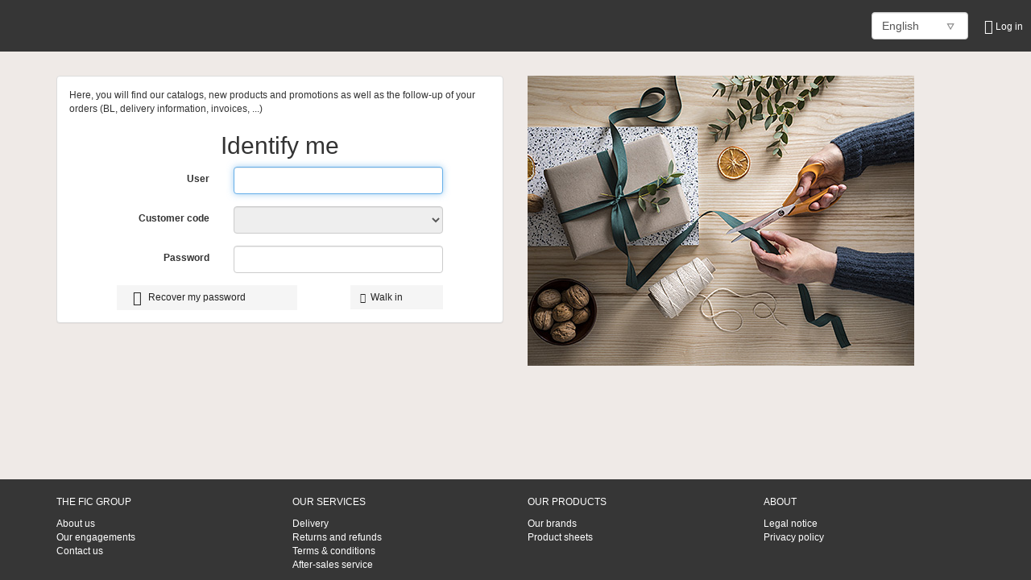

--- FILE ---
content_type: text/html; charset=UTF-8
request_url: https://www.distrifil.com/en
body_size: 2387
content:

<!DOCTYPE html>
<html lang="fr">
    <head>
        <meta charset="utf-8">
        <meta http-equiv="X-UA-Compatible" content="IE=edge">
        <meta name="viewport" content="width=device-width, initial-scale=1">
        <meta name="author" content="">
        <link rel="icon" href="https://distrifil.com/assets/img/favicon.png">
        <title>Distrifil - RG - Passion Ruban</title>
        
        
        <!-- CSS, JS -->
        <link rel="stylesheet" type="text/css" href="https://distrifil.com/assets/bootstrap/css/bootstrap.min.css?rv=23.1130001">
<link rel="stylesheet" type="text/css" href="https://distrifil.com/assets/font-awesome/css/font-awesome.min.css?rv=23.1130001">
<link rel="stylesheet" type="text/css" href="https://distrifil.com/assets/plugins/ekko-lightbox.min.css?rv=23.1130001">
<link rel="stylesheet" type="text/css" href="https://distrifil.com/assets/plugins/Camera/css/camera.css?rv=23.1130001">
<link rel="stylesheet" type="text/css" href="https://distrifil.com/assets/css/main.css?rv=20251023001">
        <script type="text/javascript" src="https://distrifil.com/assets/plugins/jQuery-2.1.4.min.js?rv=22.0906001"></script>

        <!-- HTML5 shim and Respond.js for IE8 support of HTML5 elements and media queries -->
        <!--[if lt IE 9]>
          <script src="https://oss.maxcdn.com/html5shiv/3.7.3/html5shiv.min.js"></script>
          <script src="https://oss.maxcdn.com/respond/1.4.2/respond.min.js"></script>
        <![endif]-->
        <script>
            var sBaseUrl = "https://distrifil.com/en/";
            var sBaseAssets = "https://distrifil.com/assets/";
        </script>
    </head>

    <body>
        <div class="flex flex-column full-height" style="background-color:#FFF; position: relative">
            <!-- Entête de la page -->
            <header id="main-header">
                
                <nav>
                    <div class="menu menu-free">
                        <div class="navbar_distrifil">
                            <div style="display: table;width:100%;padding: 0px;margin: 0px;">
                                <ul class="pull-left"></ul><ul class="pull-right"><li class="cursor-pointer"><div id="langueSelectID" class="form-control" onclick="$(this).find('ul').toggle();">
<span class="fleche-select-like">English</span>
<ul>
<li><a href="https://distrifil.com/fr/langues">Français</a></li>
<li><a href="https://distrifil.com/de/langues">Deutsch</a></li>
<li><a href="https://distrifil.com/en/langues">English</a></li>
<li><a href="https://distrifil.com/es/langues">Español</a></li>
<li><a href="https://distrifil.com/it/langues">Italiano</a></li>
<li><a href="https://distrifil.com/nl/langues">Nederlands</a></li>
</ul>
</div>
</li><li class="cursor-pointer"><a href="https://distrifil.com/en/login"><i class="fa fa-sign-in"></i>&nbsp;Log in</a></li></ul>                            </div>
                        </div>
                    </div>
                    
                    <div class="menu-mobile">
                        <div class="navbar_distrifil">
                                                    </div>
                    </div>
                </nav>
            </header>
	    
            <!-- Contenu de la page -->
            <main id="main-content">
                
                <div class="container catalogue-content">
                    <div class="row">
                        <div class="col-sm-6">
                            <div class="panel panel-default">
                                <div class="panel-body">
                                    <p>Here, you will find our catalogs, new products and promotions as well as the follow-up of your orders (BL, delivery information, invoices, ...)</p>

                                    <form id="formLogin" class="form-horizontal" method="post" action="https://distrifil.com/en/login/connexion">
                                        <h2 class="text-center">Identify me</h2>
                                        <div class="col-xs-10 col-xs-offset-1">
                                            <!-- Utilisateur -->
                                            <div class="form-group">
                                                <label class="col-md-4 control-label">User</label>
                                                <div class="col-md-8">
                                                    <input name="login" type="text" class="form-control" autofocus="true" onchange="login_get_list_code_client(this.value);">
                                                </div>
                                            </div>
                                            
                                            <!-- Code client -->
                                            <div class="form-group">
                                                <label class="col-md-4 control-label">Customer code</label>
                                                <div id="selectCodeClientContainerID" class="col-md-8">
                                                    <select class="form-control" name="code_client" disabled=""></select>
                                                </div>
                                            </div>
                                            
                                            <!-- Mot de passe -->
                                            <div class="form-group">
                                                <label class="col-md-4 control-label">Password</label>
                                                <div class="col-md-8">
                                                    <input name="pass" type="password" class="form-control">
                                                </div>
                                            </div>
                                            
                                            <!-- Boutons Mot de passe oublié / Entrer -->
                                            <div class="row">
                                                <div class="col-sm-7">
                                                    <a class="btn btn-default" href="https://distrifil.com/en/pass_oublie"><i class="fa fa-question-circle"></i>Recover my password</a>
                                                </div>
                                                <div class="col-md-4 pull-right">
                                                    <button type="submit" class="btn btn-default a-btn-default" onclick="$('#formLogin').submit();return false;"><i class="fa fa-sign-in"></i>&nbsp;&nbsp;Walk in</button>
                                                </div>
                                            </div>
                                        </div>
                                    </form>
                                </div>
                            </div>
                        </div>
                        <div class="col-sm-6 hidden-xs">
                            <div class="carousel slide" data-ride="carousel">
                                <div class="carousel-inner" role="listbox">
                                    <div class="item active">
                                        <img class="third-slide" src="https://distrifil.com/assets/img/home_1.jpg">
                                    </div>
                                    <div class="item">
                                        <img class="third-slide" src="https://distrifil.com/assets/img/home_2.jpg">
                                    </div>
                                    <div class="item">
                                        <img class="third-slide" src="https://distrifil.com/assets/img/home_3.jpg">
                                    </div>
                                    <div class="item">
                                        <img class="third-slide" src="https://distrifil.com/assets/img/home_4.jpg">
                                    </div>
                                    <div class="item">
                                        <img class="third-slide" src="https://distrifil.com/assets/img/home_5.jpg">
                                    </div>
                                    <div class="item">
                                        <img class="third-slide" src="https://distrifil.com/assets/img/home_6.jpg">
                                    </div>
                                    <div class="item">
                                        <img class="third-slide" src="https://distrifil.com/assets/img/home_7.jpg">
                                    </div>
                                </div>
                            </div>
                        </div>
                    </div>
                </div>
            </main>

            <!-- Pied de la page -->
            <footer id="main-footer">
                
            <div class="container">
                <div class="row">
                    <div class="col-xs-12 col-sm-6 col-md-3 main-footer-section">
                        <p>THE FIC GROUP</p>
                        <ul class="ul-clean">
                            <li><a href="https://distrifil.com/en/nous">About us</a></li>
                            <li><a href="https://distrifil.com/en/engagements">Our engagements</a></li>
                            <li><a href="https://distrifil.com/en/contact">Contact us</a></li>
                        </ul>
                    </div>

                    <div class="col-xs-12 col-sm-6 col-md-3 main-footer-section">
                        <p>OUR SERVICES</p>
                        <ul class="ul-clean">
                            <li><a href="https://distrifil.com/en/livraison">Delivery</a></li>
                            <li><a href="https://distrifil.com/en/retours">Returns and refunds</a></li>
                            <li><a href="https://distrifil.com/en/cgv">Terms & conditions</a></li>
                            <li><a href="https://distrifil.com/en/sav">After-sales service</a></li>
                        </ul>
                    </div>

                    <div class="col-xs-12 col-sm-6 col-md-3 main-footer-section">
                        <p>OUR PRODUCTS</p>
                        <ul class="ul-clean">
                            <li><a href="https://distrifil.com/en/marques">Our brands</a></li>
                            <li><a href="https://distrifil.com/en/fiche_produit">Product sheets</a></li>
                        </ul>
                    </div>

                    <div class="col-xs-12 col-sm-6 col-md-3 main-footer-section">
                        <p>ABOUT</p>
                        <ul class="ul-clean">
                            <li><a href="https://distrifil.com/en/mentions">Legal notice</a></li>
                            <li><a href="https://distrifil.com/en/cookies">Privacy policy</a></li>
                        </ul>
                    </div>
                </div>
            </div>
            </footer>
        </div>
        
        <!-- Popin message d'erreur -->
        
        <div class="modal fade" tabindex="-1" role="dialog" id="popupMessage">
            <div class="modal-dialog" role="document">
                <div class="modal-content">
                    <div class="modal-body"></div>
                    <div class="modal-footer">
                        <button type="button" class="btn btn-default" data-dismiss="modal" id="popupMessageClose">Fermer</button>
                    </div>
                </div>
            </div>
        </div>
        
        <!-- go to top -->
        <div id="goToTop">
            <i class="fa fa-chevron-up" title="Back to the top of the page"></i>
        </div>
        
        <script type="text/javascript" src="https://distrifil.com/assets/bootstrap/js/bootstrap.min.js?rv=22.0906001"></script>
<script type="text/javascript" src="https://distrifil.com/assets/plugins/jquery.inputmask.bundle.min.js?rv=22.0906001"></script>
<script type="text/javascript" src="https://distrifil.com/assets/plugins/jquery.easing.1.3.js?rv=22.0906001"></script>
<script type="text/javascript" src="https://distrifil.com/assets/plugins/ekko-lightbox.min.js?rv=22.0906001"></script>
<script type="text/javascript" src="https://distrifil.com/assets/plugins/Camera/scripts/camera.js?rv=22.0906001"></script>
<script type="text/javascript" src="https://distrifil.com/assets/js/free_main.js?rv=20240514002"></script>
<script type="text/javascript" src="https://distrifil.com/assets/js/checkall.js?rv=22.0906001"></script>
    </body>
</html>


--- FILE ---
content_type: text/css
request_url: https://distrifil.com/assets/css/main.css?rv=20251023001
body_size: 4679
content:
/* Charge les fonts Lobster et Dancing script */
@font-face {
    font-family: 'dancing_scriptbold';
    src: url('../fonts/Dancing_Script/DancingScript-Bold.ttf') format('ttf'),
         url('../fonts/Dancing_Script/dancingscript-bold-webfont.woff2') format('woff2'),
         url('../fonts/Dancing_Script/dancingscript-bold-webfont.woff') format('woff');
    font-weight: normal;
    font-style: normal;

}
@font-face {
    font-family: 'dancing_scriptregular';
    src: url('../fonts/Dancing_Script/DancingScript-Regular.ttf') format('ttf'),
         url('../fonts/Dancing_Script/dancingscript-regular-webfont.woff2') format('woff2'),
         url('../fonts/Dancing_Script/dancingscript-regular-webfont.woff') format('woff');
    font-weight: normal;
    font-style: normal;

}
@font-face {
    font-family: 'lobsterregular';
    src: url('../fonts/Lobster/Lobster-Regular.ttf') format('ttf'),
         url('../fonts/Lobster/lobster-regular-webfont.woff2') format('woff2'),
         url('../fonts/Lobster/lobster-regular-webfont.woff') format('woff');
    font-weight: normal;
    font-style: normal;

}
@font-face {
    font-family: 'courgetteregular';
    src: url('../fonts/Courgette/Courgette-Regular.ttf') format('ttf'),
         url('../fonts/Courgette/courgette-regular-webfont.woff2') format('woff2'),
         url('../fonts/Courgette/courgette-regular-webfont.woff') format('woff');
    font-weight: normal;
    font-style: normal;

}

.no-padding {
    padding: 0px !important;
}
.no-border-radius-tl {
    border-top-left-radius: 0px !important;
}
.no-border-radius-tr {
    border-top-right-radius: 0px !important;
}
.no-border-radius-br {
    border-bottom-right-radius: 0px !important;
}
.no-border-radius-bl {
    border-bottom-left-radius: 0px !important;
}

.flex {
  -webkit-box-sizing: border-box;
          box-sizing: border-box;
  display: -webkit-box;
  display: -ms-flexbox;
  display: flex; }

.flex-row {
  -webkit-box-orient: horizontal;
  -webkit-box-direction: normal;
      -ms-flex-direction: row;
          flex-direction: row; }

.flex-column {
  -webkit-box-orient: vertical;
  -webkit-box-direction: normal;
      -ms-flex-direction: column;
          flex-direction: column; }

.flex-wrap {
  -ms-flex-wrap: wrap;
      flex-wrap: wrap; }

.ai-stretch {
  -webkit-box-align: stretch;
      -ms-flex-align: stretch;
          align-items: stretch; }

.ai-center {
  -webkit-box-align: center;
      -ms-flex-align: center;
          align-items: center; }

.position-relative {
    position: relative;
}

.full-height {
    min-height: 100vh;
}

.center {
  margin-right: auto;
  margin-left: auto; }

.right {
  margin-left: auto; }

.padding-left-5 {
    padding-left: 5px !important;
}

.font-normal {
    font-weight: normal !important;
}

.ul-clean {
    margin: 0;
    padding: 0;
    list-style: none;
}

.ul-recherche-filtre {
    margin: 0px 0px 0px 15px;
    padding: 0;
    list-style: none;
}

.no-text-decoration {
    text-decoration: none !important;
}

.cursor-pointer {
    cursor: pointer;
}

/* retour en haut de la page */
#goToTop {
    display: none;
    position: fixed;
    bottom: 130px;
    right: 20px;
    color: #000;
    background-color: grey;
    font-size: 20px;
    padding: 10px;
    border-radius: 3px;
    cursor: pointer;
}

#ariane-container {
    z-index: 9;
    position: -webkit-sticky;
    position: sticky;
    padding-top: 5px;
    background-color: #FFFFFF;
    box-shadow: 0px 2px 1px #e7e7e7;
}
.ariane-container {
    justify-content: space-between;
    margin-right: -15px;
    margin-left: -15px;
    padding-left: 30px;
    padding-right: 30px;
}
.ariane-bloc + .catalogue-categorie-produits-recherche {
    margin-bottom: 10px;
}
.ariane-bloc + .catalogue-categorie-produits-recherche + .catalogue-categorie-produits-recherche {
    margin-bottom: 10px;
    padding-left: 15px;
}
.ariane-container .sous-menu {
    padding-right: 0px;
}

.ariane-bloc {
    position: relative;
    padding-right: 15px;
}

.sous-menu {
    margin-top: 13px;
    margin-bottom: 0px;
    padding-left: 0px;
    padding-right: 15px;
    font-size: 18px;
    font-weight: bold;
}
.sous-menu > li {
    display: inline-block;
    vertical-align: middle;
    cursor: pointer;
}
.sous-menu > .sous-menu-bordure-gauche {
    border-left: 2px dashed #e7e7e7;
}
.sous-menu > .sous-menu-bordure-droite {
    border-right: 2px dashed #e7e7e7;
}
.sous-menu > li a {
    display: block;
    padding: 0px 10px;
    color: #000;
    line-height: 34px;
}
.sous-menu > li.sous-menu-desactive {
    opacity: 0.3;
    cursor: default;
}
.sous-menu > li.sous-menu-desactive a:hover, 
.sous-menu > li.sous-menu-desactive a {
    text-decoration: none;
}

.catalogue-content {
    position: relative;
    margin-top: 30px;
    padding: 0px 15px;
}
.catalogue-content-section h2 {
    margin: 5px;
    font-size: 18px;
    font-weight: bold;
}
.catalogue-content-section h2:first-child {
    margin-bottom: 10px;
}
.catalogue-content .panel-group {
    margin-bottom: 30px;
}

/* couleur de la bordure du fil d'ariane */
.ariane-border-color-soc_1 {/* Distrifil */
    border-color: #ff8aba !important;
}
.ariane-border-color-soc_2 {/* RG */
    border-color: #42bce8 !important;
}
.ariane-border-color-soc_3 {/* Passion Rubans */
    border-color: #7ae778 !important;
}

/* logo du fil d'ariane */
.ariane-logo {
    position: relative;
    width:60px;
    cursor: pointer;
}

.ariane-h1 {
    
}

/* flèche en pointillés de couleur société pour le fil d'ariane : > */
.ariane-arrow-right {
    display: inline-block;
    position: relative;
    vertical-align: middle;
    width: 10px;
    margin-right: 15px;
}
.ariane-arrow-right > span {
    position: absolute;
    top: 0;
    right: 0;
    width: 22px;
    height: 24px;
    background: transparent;
    border-top: 2px dashed #A3A3A3;
    border-right: 2px dashed #A3A3A3;
    transform: translate3d(0,-50%,0) rotate(45deg);
}

/*  */
.ariane-text {
    display: inline-block;
    vertical-align: middle;
    padding: 5px 5px 5px 0px;
    margin: 0px;
    border-top: 2px dashed #A3A3A3;
    border-bottom: 2px dashed #A3A3A3;
}
.ariane-text-debut {
    padding-left: 45px;
    margin-left: -45px;
}
.ariane-text-fin {
    padding-right: 15px;
    border-right: 2px dashed #A3A3A3;
    border-radius: 5px;
}
.ariane-text > a {
    color: #000;
    margin-right: 10px;
}

/* Entête de la page */
#main-header {
    position: -webkit-sticky;
    position: sticky;
    top: 0;
    z-index: 10;
}

/* Contenu de la page */
#main-content {
    flex: 1;
    max-width:100%;
    margin: 0px;
    background-color: #EFEAE7;
}

/* Pied de la page */
#main-footer {
    padding: 20px 0px 0px 0px;
    color: #FFFFFF;
    background-color: #363636;
}
#main-footer a {
    color: #FFFFFF;
}
.main-footer-section {
    margin-bottom: 10px;
}

body {
  font-size: 12px;
  width: 100%;
  margin: 0px;
  overflow-x: hidden;
  /*min-width: 996px;*/
  /*background-image: url("../img/body_background.jpg");
  background-repeat: repeat-y;*/
}
a.btn-default, button.a-btn-default {
  border: none !important;
  text-align: left !important;
  background-color: #f5f5f5;
  color: #222;
  font-size: 12px;
  line-height: 18px;
  border-radius: 0;
  width: 100%;
}
a.btn-default i,
a.btn-default img {
  vertical-align: middle;
  margin: 0 8px;
  font-size: 18px;
}

img {
  max-width: 100%;
}
h1 {
  margin-top: 0px;
  font-size: 20px;
  font-weight: bold;
  text-align: left;
  font-family: 'courgetteregular';
}
h2.h2-title {
  margin-top: 0px;
  font-size: 16px;
  font-weight: bold;
  text-align: left;
  font-family: 'courgetteregular';
}
#divHeaderPanierLabel {
  /*margin-top: -8px;
  margin-bottom: -13px;*/
  margin-left: 5px;
  display: inline-block;
  vertical-align: middle;
}
#divHeaderPanier {
  text-align: right;
}
/*
#divHeaderPanier >div {
  display: inline-block;
}
#divHeaderPanier .input-group {
  width: 100px;
  margin-left: 5px;
}
#divHeaderPanier .input-group input {
  padding-right: 4px;
  padding-left: 4px;
  background: #FFF !important;
  text-align: right;
  font-size: 90%;
}
*/
.fiche-produit-icone-type-fichier {
    color: #42bce8;
    font-size: 80px;
}
.fiche-technique-icone-type-fichier {
    color: #42bce8;
}
.icone-type-fichier-couleur-pdf {
    color: red;
}
.soc_1,
.soc_1 a {
  color: #ff8aba !important;
}
.soc_1_bg {
  background-color: #ffc5dd !important;
}
.table_soc_1 tr.odd {
  background-color: #fff6f9 !important;
}
.soc_1_bg_2 {
  background-color: #ffe8f1 !important;
}
.soc_2,
.soc_2 a {
  color: #42bce8 !important;
}
.soc_2_bg {
  background-color: #a1def4 !important;
}
.table_soc_2 tr.odd {
  background-color: #f0fafd !important;
}
.soc_2_bg_2 {
  background-color: #d9f2fa !important;
}
.soc_3,
.soc_3 a {
  color: #7ae778 !important;
}
.soc_3_bg {
  background-color: #bdf3bc !important;
}
.table_soc_3 tr.odd {
  background-color: #f4fdf4 !important;
}
.soc_3_bg_2 {
  background-color: #e4fae4 !important;
}
.container {
  max-width: 100%;
}
#catalogue_tree a.on .fa {
  transform: rotate(90deg);
}
#catalogue_tree >div>div>.nav-list {
  padding-left: 15px;
  padding-right: 15px;
  margin-bottom: 0;
}
#catalogue_tree a {
  padding: 5px 15px;
}
#catalogue_tree .nav-list .nav-list a {
  padding: 5px 15px 5px 25px;
}
#catalogue_tree .soc_1_bg_2 a:hover,
#catalogue_tree .soc_1_bg_2 a.on {
  background-color: #b2a2a8;
}
#catalogue_tree .soc_2_bg_2 a:hover,
#catalogue_tree .soc_2_bg_2 a.on {
  background-color: #97a9af;
}
#catalogue_tree .soc_3_bg_2 a:hover,
#catalogue_tree .soc_3_bg_2 a.on {
  background-color: #9faf9f;
}
.produit_choix_couleurs a {
  white-space: normal;
  font-size: 80%;
}
.spinner .visible-lg,
.spinner .visible-md {
  display: table-cell !important;
}
.spinner input {
  text-align: right;
  padding: 3px 6px;
}
.input-group-btn-vertical {
  position: relative;
  white-space: nowrap;
  width: 2%;
  vertical-align: middle;
  display: table-cell;
}
.input-group-btn-vertical > .btn {
  display: block;
  float: none;
  width: 100%;
  max-width: 100%;
  padding: 8px;
  margin-left: -1px;
  position: relative;
  border-radius: 0;
}
.input-group-btn-vertical > .btn:first-child {
  border-top-right-radius: 4px;
}
.input-group-btn-vertical > .btn:last-child {
  margin-top: -2px;
  border-bottom-right-radius: 4px;
}
.input-group-btn-vertical i {
  position: absolute;
  top: 0;
  left: 4px;
}
.btn-more {
  font-size: 20px;
  padding: 2px 12px;
}
#catalogue .prix,
#catalogue .prix:hover,
.catalogue .prix,
.catalogue .prix:hover {
  background-color: black;
  color: white;
  cursor: default;
  font-weight: bold;
  border-color: black;
}
#catalogue .panel,
.catalogue .panel {
  margin-bottom: 2px;
}
#catalogue .produit,
.catalogue .produit {
  position: relative;
  width: 200px;
  padding: 0 1px;
  display: inline-block;
  vertical-align: top;
  float: none;
}
#catalogue .produit .panel,
.catalogue .produit .panel {
  height: 235px;
}
#catalogue .produit .produit-bas,
.catalogue .produit .produit-bas {
  position: absolute;
  bottom: 6px;
  left: 5px;
  right: 1px;
}
#catalogue .produit .produit-bas >div,
.catalogue .produit .produit-bas >div {
  padding-left: 4px;
  padding-right: 4px;
}
#catalogue .produit .produit_conditionnement,
.catalogue .produit .produit_conditionnement {
  font-size: 11px;
  color: #999;
  text-align: left;
}
#catalogue .produit .panel-body,
.catalogue .produit .panel-body {
  text-align: center;
  padding: 5px;
}
#catalogue .produit .quantite,
.catalogue .produit .quantite {
  padding: 3px 6px;
}
.table-caracteristiques {
    max-width: 600px !important;
}
.table-panier tbody tr td {
  vertical-align: middle;
}
.table-panier tbody tr td:nth-child(2) {
  width: 60px;
  padding: 0px;
}
.table-panier tbody tr td:first-child,
.table-panier tbody tr td:last-child,
.table-panier tbody tr td:nth-child(5) {
  width: 1%;
  text-align: right;
  white-space: nowrap;
}
.table-panier tbody tr td:nth-child(4) {
  width: 130px;
  white-space: nowrap;
}
.table-panier tbody tr td:nth-child(4) >div:first-child {
  width: 105px;
}
.table-panier tbody tr td input {
  text-align: right;
}
.table-panier tfoot td {
  white-space: nowrap;
  text-align: right;
}
.pagination>li>a {
  color: #888;
}
.lightbox_description {
  text-align: center;
}


.cacher_soc_3 {
    display: none;
}

.nouveaute {
    background-image: url("../img/nouveau.jpg");
    background-repeat: no-repeat;
    background-position-y: top;
}

a.lien-categorie {
    color: #333;
}

.vignette-categorie {
    margin-bottom: 10px;
    /*-o-transition: all 0.3s ease;
    -ms-transition: all 0.3s ease;
    -moz-transition: all 0.3s ease;
    -webkit-transition: all 0.3s ease;
    transition: all 0.3s ease;*/
}
.vignette-categorie img {
    max-width: 100%;
}
.vignette-categorie > .panel {
    
}
.vignette-categorie > .panel:hover, 
.vignette-marque:hover {
    -o-transform: scale(1.03);
    -ms-transform: scale(1.03);
    -webkit-transform: scale(1.03);
    transform: scale(1.03);
    box-shadow: 0px 0px 5px #d4d4d4;
}
.vignette-categorie > .panel > .panel-heading {
    background-color: transparent;
    padding: 5px 15px;
    min-height: 44px;
}
.vignette-categorie > .panel > .panel-heading > .panel-title {
    text-align: center;
    font-weight: 700;
}
.vignette-categorie > .panel > .panel-body {
    padding: 5px 15px;
}
.vignette-categorie > .panel > .panel-body > .categorie-image {
    max-width: 150px;
    height: 150px;
    margin-left: auto;
    margin-right: auto;
}
.vignette-categorie > .panel > .panel-footer {
    background-color: transparent;
    padding: 5px 15px;
    min-height: 44px;
}
.vignette-categorie > .panel > .panel-footer > .panel-title {
    text-align: center;
    font-weight: 700;
}

.accordion-toggle:not(.collapsed) > .fa.fa-angle-right {
    -o-transform: rotate(90deg);
    -ms-transform: rotate(90deg);
    -webkit-transform: rotate(90deg);
    transform: rotate(90deg);
}

/* Extension Grille bootstrap Mode 5 colonnes */
.col-xs-5columns,
.col-sm-5columns,
.col-md-5columns,
.col-lg-5columns {
    position: relative;
    min-height: 1px;
    padding-right: 15px;
    padding-left: 15px;
}

.col-xs-5columns {
    width: 20%;
    float: left;
}
@media (min-width: 768px) {
.col-sm-5columns {
        width: 20%;
        float: left;
    }
}
@media (min-width: 992px) {
    .col-md-5columns {
        width: 20%;
        float: left;
    }
}
@media (min-width: 1200px) {
    .col-lg-5columns {
        width: 20%;
        float: left;
    }
}

.fleche-select-like {
    display: block;
    width: 100%;
    background: url('[data-uri]');
    background-repeat: no-repeat;
    background-position: right 42%;
}

.navbar_distrifil {
  background-color: #363636;
}
.navbar_distrifil ul {
  margin-bottom: 0px;
}
.navbar_distrifil ul li {
  padding: 15px 10px;
}
.navbar_distrifil ul.pull-left {
  padding: 0px 15px 0px 0px;
}
.navbar_distrifil ul.pull-right {
  padding: 0px 0px 0px 15px;
}
.navbar_distrifil ul.pull-left > li,
.navbar_distrifil ul.pull-right > li {
  display: inline-block;
}
.navbar_distrifil .with-submenu {
  color: #FFF;
  position: relative;
}
.navbar_distrifil .with-submenu > ul {
  display: none;
  z-index: 1;
  position: absolute;
  top: auto;
  right: 0px;
  margin: 0;
  padding: 0 10px;
  background-color: #363636;
  list-style: none;
  white-space: nowrap;
}
.navbar_distrifil .with-submenu:hover > ul {
  display: block;
}
.navbar_distrifil a {
  color: #FFF;
}
.navbar_distrifil a:hover {
  background: none;
  text-decoration: underline;
}
.navbar_distrifil a>.fa {
  font-size: 150%;
  vertical-align: middle;
  padding-bottom: 1px;
}
#langueSelectID {
    position: relative;
    min-width: 120px;
}
#langueSelectID > ul {
  display: none;
  width: 100%;
  z-index: 10;
  position: absolute;
  top: 32px;
  left: 0px;
  margin: 0;
  padding: 0px;
  list-style: none;
  white-space: nowrap;
  background-color: #FFFFFF;
  border: 1px solid #ccc;
}
#langueSelectID > ul > li {
    padding: 0px;
}
#langueSelectID > ul > li > a {
    display: block;
    padding: 10px;
    color: #000;
}
#langueSelectID > ul > li:hover {
    background-color: #DDDDDD;
}
#langueSelectID > ul > li > a:hover {
    text-decoration: none;
}
.menu-mobile-barre {
    display: inline-block;
    vertical-align: top;
    background-color: transparent;
    background-image: none;
    padding: 0px;
    font-size: 26px;
    font-family: fontAwesome;
    line-height: 34px;
    color: #FFFFFF;
}
.menu-mobile-barre:before {
    content: "\f0c9";
}
.menu-mobile-recherche {
    float: right;
    width: 220px;
}
.menu-mobile-tarif {
    float: right;
    margin-right: 10px;
    padding-top: 4px;
}
.menu-mobile .menu-mobile-liste {
    display: none;
    transition: 0.5s ease all;
}
.menu-mobile .navbar_distrifil .menu-mobile-li {
    height: 60px;
    padding: 10px 15px;
    margin: 0px;
}
.menu-mobile.menu-mobile-deplie .menu-mobile-barre {
    
}
.menu-mobile.menu-mobile-deplie .menu-mobile-liste {
    display: block;
}


.menu {
    display: none;
}
.menu.menu-free {
    display: block;
}
.menu-mobile {
    display: block;
}
.menu-mobile .navbar_distrifil li {
    margin-bottom: 5px;
}
.menu-mobile .navbar_distrifil li:last-child {
    margin-bottom: 0px;
}
.menu-mobile .navbar_distrifil li > a {
    display: block;
}
.menu-mobile .navbar_distrifil .with-submenu > ul {
    display: block;
    position: relative;
    margin-left: 50px;
}
@media (min-width: 768px) {
    .menu {
        display: block;
    }
    .menu-mobile {
        display: none;
    }
}

/* Pas disponible */
.not-sold-available {
    position: relative;
    display: table;
    border-collapse: separate;
    padding: 6px 0px;
}
.not-sold-available .not-sold-available-icon {
    display: inline-block;
    vertical-align: middle;
    width: 15px;
    height: 15px;
    background-color: #FFA500;
    border-radius: 50%;
}
.not-sold-available .not-sold-available-text {
    vertical-align: middle;
    padding-left: 2px;
}

/******* CHECKBOX STYLE TOOGLE *********/
.label-before-checkbox-perso {
    padding-right: 5px;
    font-weight: 400;
}
.label-after-checkbox-perso {
    padding-left: 5px;
    font-weight: 400;
}
.checkbox-perso:not(:checked) + label, .checkbox-perso:checked + label {
    position: relative;
    width: 40px;
    height: 22px;
    vertical-align: middle;
    cursor: pointer;
}
.checkbox-perso:not(:checked) + label:before,
.checkbox-perso:checked + label:before,
.checkbox-perso:not(:checked) + label:after,
.checkbox-perso:checked + label:after {
    content: '';
    position: absolute;
}
.checkbox-perso:not(:checked) + label:before,
.checkbox-perso:checked + label:before {
    left:0;
    top: 0;
    width: 40px;
    height: 22px;
    
    border-radius: 15px;
    -webkit-transition: background-color .2s;
    -moz-transition: background-color .2s;
    -ms-transition: background-color .2s;
    transition: background-color .2s;
}
.checkbox-perso:not(:checked) + label:after,
.checkbox-perso:checked + label:after {
    width: 18px;
    height: 18px;
    -webkit-transition: all .2s;
    -moz-transition: all .2s;
    -ms-transition: all .2s;
    transition: all .2s;
    border-radius: 50%;
    background: #FFFFFF;
    top: 2px;
    left: 2px;
}
.checkbox-perso:checked + label:after {
    top: 2px;
    left: 20px;
}
.checkbox-perso:not(:checked) + label:before {
    background: #DDDDDD;
}
.checkbox-perso:checked + label:before {
    background: #FFC5DD;
}

/*********** Input avec une icône à l'intérieur à gauche et/ou à droite ************/

/* Icône à gauche */
.input--with-icon-before {
    position: absolute;
    color: #555;
    top: 10px;
    left: 10px;
    z-index: 2;
}
.input--with-icon-before + .input--with-icon {
    padding-left: 30px;
}

/* Icône à droite */
.input--with-icon-after {
    position: absolute;
    color: #555;
    top: 10px;
    right: 10px;
    z-index: 2;
}

/************** catalogue produits en mode liste ******************/
#catalogue .table-produit-list {
    max-width: 1000px;
}
#catalogue .table-produit-list > tbody > tr {
    
}
#catalogue .table-produit-list > tbody > tr > td {
    vertical-align: middle;
}
#catalogue .table-produit-list > tbody > tr > td:first-child,
#catalogue .table-produit-list > tbody > tr > td:nth-child(2) {
    white-space: nowrap;
}
#catalogue .table-produit-list > tbody > tr > td:first-child {
    width: 120px;
}
#catalogue .table-produit-list > tbody > tr > td:last-child{
    width: auto;
}
#catalogue .table-produit-list > tbody > tr > td:nth-child(2) {
    width: 230px;
    padding: 2px 8px 2px 8px;
}
#catalogue .table-produit-list > tbody > tr > td:nth-child(2) > div {
    padding-left: 4px;
    padding-right: 4px;
}
#catalogue .table-produit-list .produit_conditionnement {
    font-size: 11px;
    color: #999;
}


--- FILE ---
content_type: application/javascript
request_url: https://distrifil.com/assets/js/free_main.js?rv=20240514002
body_size: 2629
content:
// exécute ce javascript lorsque la page est chargée
$(window).load(function () {
    // initialise le chargement des images visibles à l'écran
    var optionsImageObserver = {
        root: null,
        rootMargin: '0px',
        threshold: 0.5
    };
    var tableImageObserver = new IntersectionObserver(function(entries) {
        entries.forEach(function(entry) {
            // si l'image n'est pas visible, on passe à l'image suivante
            if (entry.intersectionRatio <= 0) { return; }
            
            // enlève la classe CSS 'lazy'
            entry.target.classList.remove('lazy');
            
            // récupère l'url de l'image et l'assigne à l'attribut src pour charger l'image
            entry.target.src = entry.target.dataset.original;
            
            // retire l'image de la liste des éléments à observer
            tableImageObserver.unobserve(entry.target);
        });
    }, optionsImageObserver);
    var aListImgLazy = document.querySelectorAll('img.lazy');
    aListImgLazy.forEach(function(el) {
        tableImageObserver.observe(el);
    });
    
    
    // affiche la popin de message si nécessaire
    if ($('#myModalErrorMsg')) {
        $('#myModalErrorMsg').modal('show');
    }
    
    // affiche/masque le bouton "retour en haut de la page"
    $(window).on('scroll', function() {
        var nScrollPosition = $(this).scrollTop();
        if (nScrollPosition > 100) {
            $('#goToTop').show();
        } else {
            $('#goToTop').hide();
        }
    });
    
    // retour en haut de la page
    $('#goToTop').on('click', function() {
        $(window).scrollTop(0);
    });
});

// affiche un message d'erreur en cas d'échec de l'envoi d'une requête AJAX
function common_show_error_msg_ajax() {
    alert("Une erreur est survenue.");
}

// envoie un formulaire en post
function common_ajax_send_form(sFormID) {
    // Formulaire à envoyer
    let form = $('#' + sFormID);
    
    // si le formulaire a déjà été envoyé
    //     on sort
    // sinon
    //     on marque le formulaire comme envoyé
    if (form.data('submitted') === true) {
        return false;
    } else {
        form.data('submitted', true);
    }
    
    // récupère le bouton d'envoi du formulaire
    let submitBtn = form.find('button[type="submit"]');
    
    // désactive le bouton d'envoi du formulaire
    submitBtn.attr("disabled", "disabled");
    
    // récupère les données saisies
    //var formData = (window.FormData) ? new FormData(form[0]) : form.serialize();
    let formData = form.serialize();
    
    // envoie le formulaire en POST avec une requête AJAX
    let sUrl = form.attr("action");
    
    // envoie le formulaire
    $.post(sUrl, formData, function(sResponseJSON) {
        // décode la réponse JSON
        let aResponse = null;
        try {
            aResponse = JSON.parse(sResponseJSON);
        } catch (e) {
            // affiche un message d'erreur
            common_show_error_msg_ajax();
            return false;
        }
        
        // traite la réponse
        switch (aResponse.sTypeResponse) {
            // redirige vers une url
            case 'redirection':
                document.location.href = aResponse.sUrl;
                break;

            // affiche les erreurs dans un formulaire
            case 'form_error':
                popupMessage(aResponse.value);
                break;

            // met à jour un élément avec son id
            case 'update_one_element_by_id':
                $('#' + aResponse.id).html(aResponse.sHTML);
                break;

            // met à jour un élément avec son id en le remplaçant
            case 'replace_one_element_by_id':
                $('#' + aResponse.id).replaceWith(aResponse.sHTML);
                if ( aResponse.sFocus ) {
                    $('#' + aResponse.sFocus).focus();
                }
                break;
        }
        
        // réactive le formulaire
        if (form) {
            form.data('submitted', false);
        }

        // réactive le bouton d'envoi du formulaire
        if (submitBtn) {
            submitBtn.removeAttr("disabled");
        }
        
        return false;
    });
}

// récupère et met à jour le HTML de la liste de codes client correspondant au login saisi
function login_get_list_code_client(sLogin) {
    $.post(sBaseUrl + 'login/ajax_get_html_list_code_client', {login : sLogin}, function(data) {
        $('#selectCodeClientContainerID').html(data.html);
    }, 'json');
}

// récupère et met à jour le HTML de la liste de codes client correspondant au login saisi
function connexion_get_list_code_client(sLogin) {
    $.post(sBaseUrl + 'connexion/ajax_get_html_list_code_client', {login : sLogin}, function(data) {
        $('#selectCodeClientContainerID').html(data.html);
    }, 'json');
}

// positionne le bloc du fil d'ariane en-dessous du menu
function catalogueSetArianeBlocPosition() {
    // récupère la hauteur du menu
    var nMenuHauteur = $('#main-header').outerHeight();

    // positionne le bloc du fil d'ariane en-dessous du menu
    $('#ariane-container').css('top', nMenuHauteur + 'px');
}

// on scroll vers l'ancre
function catalogueScrollToAncre(sElementID) {
    // récupère les hauteurs du menu et du bloc du fil d'ariane
    var nMenuHauteur = $('#main-header').outerHeight();
    var nArianeHauteur = $('#ariane-container').outerHeight();

    // récupère la position de l'ancre
    var nAncrePosition = $('#' + sElementID).offset().top;

    // on scroll vers l'ancre
    var nPositionScrollTo = nAncrePosition - nMenuHauteur - nArianeHauteur;
    if (nPositionScrollTo < 0) { nPositionScrollTo = 0; }
    $(document).scrollTop(nPositionScrollTo);
}

$(function () {
    
    $(document).on('click', '[data-toggle="lightbox"]', function (event) {
        event.preventDefault();
        $(this).ekkoLightbox();
    });
    
});


function popupMessage(msg, fAction) {
    $("#popupMessageClose").unbind('click');
    $("#popupMessage .modal-body").html(msg);
    $("#popupMessage").modal('show');
    if (typeof fAction != 'undefined') {
        $("#popupMessageClose").on('click', function () {
            fAction();
        })
    }
}

function popupConfirm(msg, fAction) {
    $("#popupConfirm .modal-body").html(msg);
    $("#popupConfirmSubmit").unbind('click').on('click', function () {
        $("#popupConfirm").modal('hide');
        fAction();
    });
    $("#popupConfirm").modal('show');
}


function numberToLocalString(n) {
    var string = parseFloat(n).toFixed(2).replace('.', ',');

    return string.toString().replace(/\B(?=(\d{3})+(?!\d))/g, " ");
}


function filtre_produit(id_soc, show) {
    // récupère les produits de la catégorie concernée
    var aListe = $('.produit[data-idsociete="' + id_soc + '"]');
    if (aListe.length === 0) { return; }
    
    // récupère le nombre actuel de résultats de la recherche
    var elRechercheResultat = $('#nRechercheResultat');
    var nResultatActuel = parseInt(elRechercheResultat.attr('data-resultat'));

    // met à jour la liste des résultats de la recherche
    if (show) {
        // met à jour le nombre de résultats de la recherche
        var nResultat = nResultatActuel + aListe.length;
        elRechercheResultat.attr('data-resultat', nResultat);
        elRechercheResultat.text(nResultat);
        
        // affiche les produits de la catégorie concernée
        aListe.css('display', 'inline-block');
    } else {
        // met à jour le nombre de résultats de la recherche
        var nResultat = nResultatActuel - aListe.length;
        elRechercheResultat.attr('data-resultat', nResultat);
        elRechercheResultat.text(nResultat);
        
        // masque les produits de la catégorie concernée
        aListe.css('display', 'none');
    }
}
function filtre_categorie(id_cat, show) {
    // récupère les produits de la catégorie concernée
    var aListe = $('.produit[data-idcategorie="' + id_cat + '"]');
    if (aListe.length === 0) { return; }

    if (show) {
        // affiche les produits de la catégorie concernée
        aListe.css('display', 'inline-block');
    } else {
        // masque les produits de la catégorie concernée
        aListe.css('display', 'none');
    }
}


// Returns a function, that, as long as it continues to be invoked, will not
// be triggered. The function will be called after it stops being called for
// N milliseconds. If `immediate` is passed, trigger the function on the
// leading edge, instead of the trailing.
function debounce(func, wait, immediate) {
    var timeout;
    return function () {
        var context = this, args = arguments;
        var later = function () {
            timeout = null;
            if (!immediate)
                func.apply(context, args);
        };
        var callNow = immediate && !timeout;
        clearTimeout(timeout);
        timeout = setTimeout(later, wait);
        if (callNow)
            func.apply(context, args);
    };
}



--- FILE ---
content_type: application/javascript
request_url: https://distrifil.com/assets/js/checkall.js?rv=22.0906001
body_size: 105
content:

$(document).ready(function(){
	$("#checkall").click(function() {
		$("input:checkbox").each(function(){
			var checked = $("#checkall").prop("checked");
			if(checked == true) { 
				$(this).prop('checked', true);
				if (typeof ($(this).attr('data-idcategorie')) !== 'undefined') {
					filtre_categorie(($(this).attr('data-idcategorie')), true);
				}
			} else {
				$(this).prop('checked', false);  
				if (typeof ($(this).attr('data-idcategorie')) !== 'undefined') {
					filtre_categorie(($(this).attr('data-idcategorie')), false);
				}
			}  
		});
	});
});